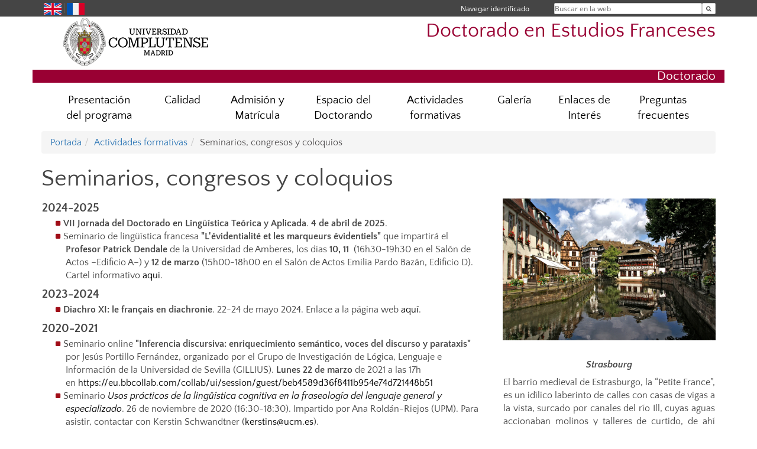

--- FILE ---
content_type: text/html; charset=UTF-8
request_url: https://www.ucm.es/doctorado/doctorado-estudios-franceses/seminarios-de-investigacion
body_size: 10620
content:
<!DOCTYPE html>
<html lang="es">
<head>
	<meta charset="UTF-8" />
	<meta http-equiv="X-UA-Compatible" content="IE=edge">
    <meta name="viewport" content="width=device-width, initial-scale=1">
	<title>Seminarios, congresos y coloquios | Doctorado en Estudios Franceses</title>
	
	<meta name="description" content="Universidad Complutense de Madrid. Educación Universitaria. Grados, máster, doctorados." />
	<meta name="keywords" content="educación, universidad, grado, máster, doctorado, universidad para mayores, educación pública" />
	<link rel="apple-touch-icon" sizes = "192x192" href="/themes/ucm16/media/img/favicon-192.png" />
	<link rel="shortcut icon" href="/themes/ucm16/media/img/logoucm.ico" />
	<link rel="icon" href="/themes/ucm16/media/img/logoucm.ico" />
	<link type="text/css" media="screen" rel="stylesheet" href="/themes/ucm16/css/bootstrap.css" />
	<link type="text/css" media="all" rel="stylesheet" href="/themes/ucm16/css/font-awesome.min.css" />
	<link type="text/css" media="screen" rel="stylesheet" href="/themes/ucm16/css/ucm-theme.css" />
	<link type="text/css" media="screen" rel="stylesheet" href="/themes/ucm16/css/ucm.css" />
	<link type="text/css" media="screen" rel="stylesheet" href="/themes/ucm16/css/ucm-wg.css" />
	<link type="text/css" media="print" rel="stylesheet" href="/themes/ucm16/css/print.css" />
		
</head>
<body>
	<header>
		<div id="barra">
			<div class="container">
								
				<ul class="ul-menu">
					<li>
				        <div id="buscador">
				            <form action="https://www.ucm.es/doctorado/doctorado-estudios-franceses/buscador" method="get" class="posicion_buscar form-inline" id="formbuscador">
								<label for="search" class="search_label">Buscar en la web</label>
								<input type="search" id="search" name="search" placeholder="Buscar en la web" required />
								<input type="hidden" name="csrf" value="9a779e1b07c2d5a64047c9f3a650ac2116a6aaa28e85e1d3a7464469fae1e3b9">
								<button type="submit" class="botonbusca" id="btsearch" title="Buscar en la web" aria-label="Buscar en la web"><span class="fa fa-search" aria-hidden="true" title="Buscar en la web"></span></button>
							</form>
								<button class="botoncerrar" id="cerrar_buscador" aria-label="Cerrar buscador"><span class="fa fa-times" aria-hidden="true" title="Cerrar buscador"></span></button>
					    </div>
					</li>
					<li>	
						<nav class="navbar" role="navigation" id="menusuperior">
							<div class="navbar-header">
								<button type="button" class="navbar-toggle" data-toggle="collapse" data-target=".navbar-sup-collapse" id="collapse-personal">
									<span class="sr-only">Desplegar navegación</span>
									<span class="fa fa-user fa-2x"></span>
					            </button>
							</div>
							<div id="contenido-menusuperior" class="collapse navbar-collapse navbar-sup-collapse">
								<ul class="nav navbar-nav" >
									
					<li class="iniciasesion"><a href="/login_sso/" title="Navegar identificado">Navegar identificado</a></li>																		
								</ul>
							</div>
						</nav>				
					</li>
					<li>
						<ul id="lg_items">
							
				<li><a href="https://www.ucm.es/estudios-franceses-ingles" title="English: PhD in French Studies" class="enlace"><img src="/themes/ucm24/media/img/banderas/en.png" alt="English"></a></li><li><a href="https://www.ucm.es/estudios-franceses-frances" title="Français: Doctorat en Études Françaises" class="enlace"><img src="/themes/ucm24/media/img/banderas/fr.png" alt="Français"></a></li>						</ul>
					</li>
				</ul>
			</div>
		</div>
		
		<div class="container" id="cabecera">
			<div class="row">
				<div class="col-lg-5 col-sm-5 col-xs-12" id="logo">
					<a href="https://www.ucm.es/" title="Universidad Complutense de Madrid">
						<img src="/themes/ucm16/media/img/logo.png" alt="ucm" title="Universidad Complutense de Madrid" />
					</a>
				</div>
				<div class="col-lg-7 col-sm-7 col-xs-12" id="titulo_website">
					<h1 class="web_title" style="font-size: 2.1em;"><a href="https://www.ucm.es/doctorado/doctorado-estudios-franceses/" title="Portada - Doctorado en Estudios Franceses">Doctorado en Estudios Franceses</a></h1>					
				</div>
			</div>
		</div>
		
	<h2 class="container" id="do_title">Doctorado</h2>	</header>
	
	<nav class="container navbar navbar-default" role="navigation" id="menu">
		<div class="navbar-header">
			<button type="button" class="navbar-toggle" data-toggle="collapse" data-target=".navbar-ex1-collapse" id="botonmenu">
				<span class="sr-only">Desplegar navegación</span>
				<span class="fa fa-bars"></span>
			</button>
		</div>
 
		<div class="collapse navbar-collapse navbar-ex1-collapse">
			
			<ul class="nav nav-justified" id="contenidomenu">
				<li class="dropdown resalte lead">
					<a title="Presentación del programa" href="/doctorado/doctorado-estudios-franceses/plan-de-estudios" class="dropdown-toggle" data-toggle="dropdown">Presentación del programa</a>
					<ul class="dropdown-menu" role="menu">
						<li><a title="Descripción" href="/doctorado/doctorado-estudios-franceses/plan-de-estudios-descripcion">Descripción</a></li>
						<li><a title="Investigación y Profesorado" href="/doctorado/doctorado-estudios-franceses/plan-de-estudios-investigacionyprofesorado">Investigación y Profesorado</a></li>
						<li><a title="Comisión académica" href="/doctorado/doctorado-estudios-franceses/plan-de-estudios-coordinacion-comisiones">Comisión académica</a></li>
						<li><a title="Doctorandos del programa" href="/doctorado/doctorado-estudios-franceses/doctorandos-del-programa">Doctorandos del programa</a></li>
						<li><a title="Competencias" href="/doctorado/doctorado-estudios-franceses/plan-de-estudios-competencias">Competencias</a></li>
						<li><a title="Plan formativo" href="/doctorado/doctorado-estudios-franceses/plan-de-estudios-plan-formativo">Plan formativo</a></li>
						<li><a title="Localización y Contacto" href="/doctorado/doctorado-estudios-franceses/plan-de-estudios-miembros-comisiones">Localización y Contacto</a></li>
						<li><a href="/doctorado/doctorado-estudios-franceses/plan-de-estudios" title="Presentación del programa" aria-label="Presentación del programa"><span class="fa fa-plus-circle" aria-hidden="true" title="Presentación del programa"><em class="mas">+</em></span></a></li>
					</ul>
				</li>
				<li class="dropdown resalte lead">
					<a title="Calidad" href="/doctorado/doctorado-estudios-franceses/calidad-1" class="dropdown-toggle" data-toggle="dropdown">Calidad</a>
					<ul class="dropdown-menu" role="menu">
						<li><a title="Garantía de la calidad" href="/doctorado/doctorado-estudios-franceses/plan-de-estudios-garantia-de-calidad">Garantía de la calidad</a></li>
						<li><a title="La comisión" href="/doctorado/doctorado-estudios-franceses/la-comision">La comisión</a></li>
						<li><a title="Sus funciones" href="/doctorado/doctorado-estudios-franceses/sus-funciones">Sus funciones</a></li>
						<li><a title="Seguimiento de la Calidad" href="/doctorado/doctorado-estudios-franceses/seguimiento-de-la-calidad">Seguimiento de la Calidad</a></li>
						<li><a title="Sugerencias y reclamaciones" href="/doctorado/doctorado-estudios-franceses/plan-de-estudios-sugerencias-reclamaciones">Sugerencias y reclamaciones</a></li>
						<li><a title="Recursos, materiales y servicios" href="/doctorado/doctorado-estudios-franceses/recursos-materiales-y-servicios">Recursos, materiales y servicios</a></li>
						<li><a href="/doctorado/doctorado-estudios-franceses/calidad-1" title="Calidad" aria-label="Calidad"><span class="fa fa-plus-circle" aria-hidden="true" title="Calidad"><em class="mas">+</em></span></a></li>
					</ul>
				</li>
				<li class="dropdown resalte lead">
					<a title="Admisión y Matrícula" href="/doctorado/doctorado-estudios-franceses/admision-y-matricula" class="dropdown-toggle" data-toggle="dropdown">Admisión y Matrícula</a>
					<ul class="dropdown-menu" role="menu">
						<li><a title="Admisión" href="/doctorado/doctorado-estudios-franceses/preinscripcion">Admisión</a></li>
						<li><a title="Matrícula" href="/doctorado/doctorado-estudios-franceses/matricula-del-master">Matrícula</a></li>
						<li><a title="Estudiantes extranjeros" href="/doctorado/doctorado-estudios-franceses/oferta-de-plazas">Estudiantes extranjeros</a></li>
						<li><a title="Inscripción del título" href="/doctorado/doctorado-estudios-franceses/inscripcion-del-titulo-de-la-tesis">Inscripción del título</a></li>
						<li><a href="/doctorado/doctorado-estudios-franceses/admision-y-matricula" title="Admisión y Matrícula" aria-label="Admisión y Matrícula"><span class="fa fa-plus-circle" aria-hidden="true" title="Admisión y Matrícula"><em class="mas">+</em></span></a></li>
					</ul>
				</li>
				<li class="dropdown resalte lead">
					<a title="Espacio del Doctorando" href="/doctorado/doctorado-estudios-franceses/espacio-del-doctorando" class="dropdown-toggle" data-toggle="dropdown">Espacio del Doctorando</a>
					<ul class="dropdown-menu" role="menu">
						<li><a title="Alumni" href="/doctorado/doctorado-estudios-franceses/alumni">Alumni</a></li>
						<li><a title="Director y tema de investigación" href="/doctorado/doctorado-estudios-franceses/coordinacion-y-profesorado">Director y tema de investigación</a></li>
						<li><a title="Seguimiento del doctorando" href="/doctorado/doctorado-estudios-franceses/seguimiento-del-doctorando">Seguimiento del doctorando</a></li>
						<li><a title="Financiación" href="/doctorado/doctorado-estudios-franceses/becas-y-contratos-de-investigacion">Financiación</a></li>
						<li><a title="Orientación al estudiante" href="/doctorado/doctorado-estudios-franceses/orientacion-al-estudiante">Orientación al estudiante</a></li>
						<li><a title="Movilidad" href="/doctorado/doctorado-estudios-franceses/movilidad">Movilidad</a></li>
						<li><a title="Permanencia" href="https://edoctorado.ucm.es/permanencia-doctorado">Permanencia</a></li>
						<li><a title="Tesis doctoral" href="/doctorado/doctorado-estudios-franceses/tesis-doctoral">Tesis doctoral</a></li>
						<li><a href="/doctorado/doctorado-estudios-franceses/espacio-del-doctorando" title="Espacio del Doctorando" aria-label="Espacio del Doctorando"><span class="fa fa-plus-circle" aria-hidden="true" title="Espacio del Doctorando"><em class="mas">+</em></span></a></li>
					</ul>
				</li>
				<li class="dropdown resalte lead">
					<a title="Actividades formativas" href="/doctorado/doctorado-estudios-franceses/actividades-formativas" class="dropdown-toggle" data-toggle="dropdown">Actividades formativas</a>
					<ul class="dropdown-menu" role="menu">
						<li><a title="Qué son" href="/doctorado/doctorado-estudios-franceses/que-son">Qué son</a></li>
						<li><a title="Seminario de actualización digital (SAMD)" href="/doctorado/doctorado-estudios-franceses/seminario-de-actualizacion-digital-samd">Seminario de actualización digital (SAMD)</a></li>
						<li><a title="Seminario de formación doctoral (SEMDOC)" href="/doctorado/doctorado-estudios-franceses/seminario-de-formacion-del-doctorado">Seminario de formación doctoral (SEMDOC)</a></li>
						<li><a title="Seminario de investigación en Estudios Franceses (SEMDEF)" href="/doctorado/doctorado-estudios-franceses/semdef">Seminario de investigación en Estudios Franceses (SEMDEF)</a></li>
						<li><a title="Seminarios, congresos y coloquios" href="/doctorado/doctorado-estudios-franceses/seminarios-de-investigacion">Seminarios, congresos y coloquios</a></li>
						<li><a title="Otros congresos" href="/doctorado/doctorado-estudios-franceses/congresos">Otros congresos</a></li>
						<li><a title="Otras actividades" href="/doctorado/doctorado-estudios-franceses/otras-actividades">Otras actividades</a></li>
						<li><a href="/doctorado/doctorado-estudios-franceses/actividades-formativas" title="Actividades formativas" aria-label="Actividades formativas"><span class="fa fa-plus-circle" aria-hidden="true" title="Actividades formativas"><em class="mas">+</em></span></a></li>
					</ul>
				</li>
				<li class="dropdown resalte lead">
					<a title="Galería" href="/doctorado/doctorado-estudios-franceses/galeria" class="dropdown-toggle">Galería</a>
				</li>
				<li class="dropdown resalte lead">
					<a title="Enlaces de Interés" href="/doctorado/doctorado-estudios-franceses/enlaces-de-interes" class="dropdown-toggle">Enlaces de Interés</a>
				</li>
				<li class="dropdown resalte lead">
					<a title="Preguntas frecuentes" href="/doctorado/doctorado-estudios-franceses/preguntas-frecuentes" class="dropdown-toggle">Preguntas frecuentes</a>
				</li>
			</ul>			
		</div>
	</nav>
	
	<main class="container">
		<ol class="breadcrumb"><li><a href="/doctorado/doctorado-estudios-franceses/" title="Portada">Portada</a></li><li><a href="/doctorado/doctorado-estudios-franceses/actividades-formativas" title="Actividades formativas">Actividades formativas</a></li><li class="active">Seminarios, congresos y coloquios</li></ol>
<h1>Seminarios, congresos y coloquios</h1>
<div class="row">
	<div class="col-sm-8 col-xs-12"  id="marco_01">
		<div class="column" id="lista_1">
		
	<div class="wg_txt">
				<div><h4><strong>2024-2025</strong></h4>
<ul>
<li><span><strong>VII Jornada del Doctorado en Ling&uuml;&iacute;stica Te&oacute;rica y Aplicada</strong>.&nbsp;<strong>4 de abril de 2025</strong>.</span></li>
<li><span style="font-size: 1em;">Seminario de ling&uuml;&iacute;stica francesa </span><strong style="font-size: 1em;">"L'&eacute;videntialit&eacute; et les marqueurs &eacute;videntiels" </strong><span style="font-size: 1em;">que impartir&aacute; el </span><strong style="font-size: 1em;">Profesor Patrick Dendale </strong>de la Universidad de Amberes, los d&iacute;as<strong style="font-size: 1em;"> 10, 11 &nbsp;</strong>(16h30-19h30 en el Sal&oacute;n de Actos &ndash;Edificio A&ndash;) y<strong style="font-size: 1em;"> 12 de marzo </strong>(15h00-18h00 en el Sal&oacute;n de Actos Emilia Pardo Baz&aacute;n, Edificio D). Cartel informativo <a href="https://www.ucm.es/doctorado/doctorado-estudios-franceses/file/2025-03-conferencia-dendale2?ver">aqu&iacute;</a>.<span></span></li>
</ul>
<h4><strong>2023-2024</strong></h4>
<ul>
<li><strong>Diachro XI: le fran&ccedil;ais en diachronie</strong>. 22-24 de mayo 2024. Enlace a la p&aacute;gina web&nbsp;<a href="https://eventos.ucm.es/100163/detail/diachro-xi-le-francais-en-diachronie.html" target="_blank" rel="noopener">aqu&iacute;</a>.</li>
</ul>
<h4><strong>2020-2021</strong></h4>
<ul>
<li>Seminario online <strong>"Inferencia discursiva: enriquecimiento sem&aacute;ntico, voces del discurso y parataxis"</strong> por Jes&uacute;s Portillo Fern&aacute;ndez, <span>organizado por el Grupo de Investigaci&oacute;n de L&oacute;gica, Lenguaje e Informaci&oacute;n de la Universidad de Sevilla (GILLIUS)</span>. <strong>Lunes 22 de marzo</strong> de 2021 a las 17h en&nbsp;<a id="m_-8481281364798723621m_-7957639973798026113m_7851012816930300192LPlnk643780" href="https://eu.bbcollab.com/collab/ui/session/guest/beb4589d36f8411b954e74d721448b51" target="_blank" rel="noopener" data-saferedirecturl="https://www.google.com/url?q=https://eu.bbcollab.com/collab/ui/session/guest/beb4589d36f8411b954e74d721448b51&amp;source=gmail&amp;ust=1616501644024000&amp;usg=AFQjCNHAYvVQOypwcEvW-e5piy21-Lmj2w">https://eu.bbcollab.com/<wbr />collab/ui/session/guest/<wbr />beb4589d36f8411b954e74d721448b<wbr />51</a></li>
<li>Seminario&nbsp;<em><a href="https://www.ucm.es/estudios-franceses-ingles/file/2020-s-noviembre-26-rold&Aacute;n">Usos pr&aacute;cticos de la ling&uuml;&iacute;stica cognitiva en la fraseolog&iacute;a del lenguaje general y especializado</a></em>. 26 de noviembre de 2020 (16:30-18:30).&nbsp;<span>Impartido por Ana Rold&aacute;n-Riejos (UPM). Para asistir, contactar con Kerstin Schwandtner (<a href="mailto:kerstins@ucm.es" target="_blank" rel="noopener">kerstins@ucm.es</a>).</span></li>
</ul>
<h4 style="text-align: left;" align="center"><strong>2019-2020</strong></h4>
<ul>
<li><strong>&nbsp;</strong>4 de octubre de 2019. Seminario<strong>&nbsp;Paremias, cultura y traducci&oacute;n.&nbsp;</strong>Sal&oacute;n de Grados, edificio A. Organizado por el&nbsp;Grupo de Investigaci&oacute;n PAREFRAS.&nbsp;<a title="Paremias" href="https://www.ucm.es/data/cont/docs/942-2019-10-20-2019-Anda%20RADULESCU-Lavinia%20SIMILARU.pdf" target="_blank" rel="noopener">M&aacute;s informaci&oacute;n aqu&iacute;</a><span>.</span></li>
</ul>
<h4 style="text-align: left;" align="center"><strong>&nbsp;2018-2019</strong></h4>
<ul>
<li>29 de noviembre de 2018.&nbsp;<strong>Terminolog&iacute;a fraseol&oacute;gica y paremiol&oacute;gica.&nbsp;</strong>Organizado por el&nbsp;Grupo de Investigaci&oacute;n PAREFRAS.&nbsp;<a title="Paremias" href="https://www.ucm.es/data/cont/docs/942-2019-10-20-2018-nov-DISCYT-PAREFRAS-TERMINOLOGIA.pdf" target="_blank" rel="noopener">M&aacute;s informaci&oacute;n aqu&iacute;</a><span>.</span></li>
<li>18 de febrero de 2019.&nbsp;<strong>El m&iacute;nimo paremiol&oacute;gico.&nbsp;</strong>Organizado por el&nbsp;Grupo de Investigaci&oacute;n PAREFRAS.&nbsp;<a title="Paremias" href="https://www.ucm.es/data/cont/docs/942-2019-10-20-2019-Paremiolog%C3%ADa%20Carlos%20CRIDA.pdf" target="_blank" rel="noopener">M&aacute;s informaci&oacute;n aqu&iacute;.<br /></a></li>
<li>Abril de 2019.<strong>&nbsp;Seminarios de fraseolog&iacute;a y paremolog&iacute;a.&nbsp;</strong>Organizado por el&nbsp;Grupo de Investigaci&oacute;n PAREFRAS.&nbsp;<a title="Paremias" href="https://www.ucm.es/data/cont/docs/942-2019-10-20-2019-ABRIL-SEMINARIOS%20DE%20FRASEOLOG%C3%8DA%20Y%20PAREMIOLOG%C3%8DA.pdf" target="_blank" rel="noopener">M&aacute;s informaci&oacute;n aqu&iacute;</a><span>.</span></li>
<li>Marzo de 2019.&nbsp;<strong>Seminarios de fraseolog&iacute;a y paremolog&iacute;a.&nbsp;</strong>Organizado por el&nbsp;Grupo de Investigaci&oacute;n PAREFRAS.&nbsp;<a title="Paremias" href="https://www.ucm.es/data/cont/docs/942-2019-10-20-2019-MARZO-SEMINARIOS%20DE%20FRASEOLOG%C3%8DA%20Y%20PAREMIOLOG%C3%8DA.pdf" target="_parent">M&aacute;s informaci&oacute;n aqu&iacute;</a><span>.</span></li>
<li>17 de junio de 2019.&nbsp;<strong>T&eacute;cnicas de investigaci&oacute;n paremiol&oacute;gica:&nbsp;Her&oacute;n P&eacute;rez Mart&iacute;nez.</strong>&nbsp;Organizado por el&nbsp;Grupo de Investigaci&oacute;n PAREFRAS.&nbsp;<a title="Paremias" href="https://www.ucm.es/data/cont/docs/942-2019-10-20-2019-MEDRANO%20DE%20LUNA,%20Gabriel-bb.pdf" target="_blank" rel="noopener">M&aacute;s informaci&oacute;n aqu&iacute;</a><span>.</span></li>
</ul>
<h4 style="text-align: left;" align="center"><strong>2017-2018</strong></h4>
<ul>
<li>Febrero-octubre de 2017:&nbsp;<strong>&nbsp;Est&eacute;tica de la imagen cinematogr&aacute;fica: el di&aacute;logo literatura/cine,&nbsp;</strong>organizado por el Grupo de investigaci&oacute;n UCM La Europa de la escritura (930196).&nbsp;<a title="Est&eacute;tica" href="https://filosofia.ucm.es/data/cont/docs/25-2017-01-31-Calendario%20definitivo_Est.pdf" target="_blank" rel="noopener">M&aacute;s informaci&oacute;n&nbsp;aqu&iacute;</a><span>.</span></li>
</ul>
<h4 style="text-align: left;" align="center"><strong>2016-2017</strong></h4>
<ul>
<li>17 de enero de 2017, 16,30, sala A-22B: conferencia de Martine Bolomey, ex-jefe de la cabina francesa de la ONU, sur&nbsp;<strong>L'interpr&eacute;tation de conf&eacute;rence</strong>.</li>
<li>21 de febrero de 2017, 16,30, sala A-22B: conferencia de Christiane Marque-Pucheu sobre&nbsp;<strong>Illustration des sp&eacute;cificit&eacute;s fran&ccedil;aises&nbsp;: Fragonard peintre et Fragonard marque de parfum.&nbsp;</strong></li>
<li>Febrero-octubre de 2017:&nbsp;<strong>&nbsp;Est&eacute;tica de la imagen cinematogr&aacute;fica: el di&aacute;logo literatura/cine,&nbsp;</strong>organizado por el Grupo de investigaci&oacute;n UCM La Europa de la escritura (930196).&nbsp;<span><span style="text-decoration: underline;"><a title="Est&eacute;tica" href="https://filosofia.ucm.es/data/cont/docs/25-2017-01-31-Calendario%20definitivo_Est.pdf" target="_blank" rel="noopener">M&aacute;s informaci&oacute;n&nbsp;aqu&iacute;</a>.</span><br /></span></li>
<li>Enero &ndash; junio de 2017:<strong>&nbsp;Reciclaje cultural en la pantalla : las ficciones populares contempor&aacute;neas,</strong>&nbsp;por el profesor Antonio Dom&iacute;nguez Leiva. Organizado por el grupo LEETHI.&nbsp;<span style="text-decoration: underline;"><a title="Leiva" href="https://www.ucm.es/data/cont/media/www/pag-48658/seminarioDominguez17_def.pdf" target="_blank" rel="noopener">M&aacute;s informaci&oacute;n&nbsp;aqu&iacute;</a>.<br /></span></li>
</ul>
<h4 style="text-align: left;" align="center"><strong>2015-2016</strong></h4>
<ul>
<li>5 de abril de 2016:&nbsp;<strong>&Agrave; quoi sert larticle</strong>? por el&nbsp;profesor Kirill Ilinski (Paris IV Sorbonne). Sala D210 de 16,30 a 18,00.</li>
<li>13 y 14 de enero de 2016, sala&nbsp;A-14: Krystyna Modrzejewska de la universidad de Opole (Polonia) imparte dos seminarios&nbsp;en lengua francesa:</li>
</ul>
<p style="margin-left: 60px;">-&nbsp;&nbsp;&nbsp;&nbsp;&nbsp;&nbsp;<strong>Sobre Jean Anouilh</strong>&nbsp;-&nbsp;Antigone, fragment &agrave; analyser, le contexte, mythe revisit&eacute;, la r&eacute;volte et le compromis, l&rsquo;art de la s&eacute;duction persuasive.</p>
<p style="margin-left: 60px;">-&nbsp;&nbsp;&nbsp;&nbsp;&nbsp;&nbsp;<strong>Sobre Jean-Paul Sartre&nbsp;</strong>-&nbsp;Huis clos&nbsp;(la pr&eacute;sence de l&rsquo;autre, son jugement, l&rsquo;enfer c&rsquo;est les autres, le contexte, la responsabilit&eacute; de ses actes, un fragment &agrave; analyser).</p>
<ul>
<li>25 de noviembre y 2 de diciembre de 2016, Seminario&nbsp;<strong>Estudio l&eacute;xico-sem&aacute;ntico del discurso especializado en ingl&eacute;s y espa&ntilde;ol: aplicaciones pr&aacute;cticas</strong>&nbsp;(coordinadoras: Julia Sevilla Mu&ntilde;oz y Ana Rold&aacute;n). &nbsp;</li>
<li>12 de noviembre, Grupo de investigaci&oacute;n UCM &ldquo;La Aventura de Viajar y sus Escrituras&rdquo;, Seminario de investigaci&oacute;n avanzada&nbsp;<strong>Viajar por las islas: espacios reales, espacios imaginarios</strong>.&nbsp;<span style="text-decoration: underline;"><a title="Viaje" href="https://www.ucm.es/data/cont/media/www/pag-55673/cartel%20viajar%20islas.pdf" target="_blank" rel="noopener">M&aacute;s informaci&oacute;n&nbsp;aqu&iacute;.</a></span></li>
<li>Noviembre 2015 - junio 2016, Ana Mar&iacute;a Leyra y Lourdes Carriedo,&nbsp;<strong>Barthes m&uacute;ltiple: &nbsp;pensamiento, &nbsp;imagen &nbsp;y &nbsp;escritura en &nbsp;la &nbsp;obra &nbsp;de &nbsp;Roland &nbsp;Barthes.</strong></li>
<li>14, 15 y 16 de octubre de 2015,&nbsp;Grupo de investigaci&oacute;n La Europa de la escritura, seminario&nbsp;<strong>La irrupci&oacute;n de la imagen en la narrativa contempor&aacute;nea&nbsp;(II),</strong>&nbsp;Sal&oacute;n de Grados.&nbsp;<span>M&aacute;s informaci&oacute;n&nbsp;aqu&iacute;.</span></li>
<li>27 et 28 octobre 2015 :&nbsp;<strong>S&eacute;minaire&nbsp;Dialogue des cultures: Marguerite Yourcenar et Mishima Yukio, p</strong>ar&nbsp;Dominique de Gasquet&nbsp;&nbsp;(Univ. De la Sorbonne - Paris IV), Facultad de Filolog&iacute;a de la Universidad Complutense de Madrid.&nbsp;<span style="text-decoration: underline;"><a title="Gasquet" href="https://www.ucm.es/data/cont/media/www/pag-72607/Seminario%20Gasquet.pdf" target="_blank" rel="noopener">M&aacute;s informaci&oacute;n aqu&iacute;.</a></span></li>
</ul>
<h4 style="text-align: left;" align="center"><strong>2014-2015</strong></h4>
<ul>
<li>22 de abril de 015:&nbsp;<strong>Lire et traduire Patrick Modiano</strong>&nbsp;(programa&nbsp;<a title="Modiano" href="https://www.ucm.es/data/cont/docs/942-2019-10-20-942-2019-10-20-Homenaje%20a%20Patrick%20Modiano.pdf" target="_blank" rel="noopener">aqu&iacute;</a>).</li>
<li>14 de enero de 2015&nbsp;: presentaci&oacute;n del Grupo de Investigaci&oacute;n UCM&nbsp; 930235 Fraseolog&iacute;a y Paremiolog&iacute;a (<strong><a href="https://www.ucm.es/grupos/gi375" target="_blank" rel="noopener">PAREFRAS</a></strong>, incluido en el CEI,&nbsp;<a href="http://www.campusmoncloa.es/parefras/" target="_blank" rel="noopener">Cl&uacute;ster del Patrimonio cultural</a>) 14,30 h-15,30h. Sala 1007 (edificio E).</li>
<li>23 de abril de 2015: Seminario de investigaci&oacute;n impartido por Claire Lozier de la Universidad de Leeds&nbsp;<strong>Barthes, Bataille et limprobable po&egrave;me dHistoire de l'oeil</strong>. 15,30 h. en salle D-204, &Eacute;difice D.</li>
<li>12 de enero de 2015&nbsp;: &nbsp;<strong>Distance linguistique et distance culturelle</strong>, por&nbsp; Christiane MARQUE-PUCHEU (Universidad de Paris IV Sorbonne, France), a las 16,30 h., en la sala E219.</li>
<li>16 de diciembre de 2014: presentaci&oacute;n del Grupo de Investigaci&oacute;n&nbsp;<strong><a href="https://www.ucm.es/leethi/amelia-sanz-cabrerizo" target="_blank" rel="noopener">L.E.E.T.H.I.</a></strong>&nbsp;(Litt&eacute;ratures Espagnoles et Europ&eacute;ennes du Texte &agrave; l'Hyperm&eacute;dia), 19,00-20,00 h., Laboratorio 007 (Fac. Filolog&iacute;a, edificio A).</li>
<li>11 de diciembre de 2014&nbsp;:&nbsp;<strong>Lectures ouvertes de Patrick Modiano</strong>&nbsp;(pour voir le programme d&eacute;taill&eacute;,&nbsp;<span style="text-decoration: underline;"><a href="https://www.ucm.es/data/cont/media/www/pag-55673/LECTURAS%20ABIERTAS%20DE%20PATRICK%20MODIANO%20(1).pdf" target="_blank" rel="noopener">ici</a></span>).</li>
<li>9 de diciembre de 2014: Kirill ILLINSKI (Universit&eacute; Paris IV Sorbonne),&nbsp;<strong>L&eacute;nonc&eacute; et la situation &eacute;nonciative</strong>, 16,30-18,00 h., sala E219 (edificio E).</li>
<li>28 de noviembre de 2014: Karin AIJMER (Universit&eacute; de Go&ouml;teborg, Suisse),&nbsp;<strong>Pragmatic markers in a variational pragmatic perspective</strong>, 11h, Sala del Consejo (Facultad de Filolog&iacute;a, edificio A. <span style="text-decoration: underline;"><a href="https://www.ucm.es/data/cont/media/www/pag-55673/Conferencia_Karin_AIJMER-nov2014.pdf" target="_blank" rel="noopener">Ver m&aacute;s aqu&iacute;</a>.</span></li>
<li>18 de noviembre de 2014: Axelle VATRICAN (Universidad de Toulon, France),&nbsp;<strong>Comment lire et traduire le conditionnel en fran&ccedil;ais et en espagnol ?&nbsp;</strong>, 16,30-18,00 h., sala E-219.</li>
<li>11 de noviembre de 2014: Emilian DOBRESCU (Academia Rumana de Bucarest),&nbsp;<strong>L&rsquo;art et la science de la communication</strong>, 10,30-12,30 h., laboratorio A-005, Facultad de Filolog&iacute;a (b&acirc;timent A);&nbsp;<a href="https://www.ucm.es/data/cont/media/www/pag-55673/Conferencia_Karin_AIJMER-nov2014.pdf" target="_blank" rel="noopener">Ver m&aacute;s aqu&iacute;</a>.</li>
<li>4 de noviembre de 2014: Mona SALAH ELDIN SHALAN (Universidad de Ain Shams, el Cairo, &Eacute;gipto),&nbsp;<strong>R&eacute;flexions sur la comparaison des par&eacute;mies espagnoles et arabes</strong>, 10,30-12,30 h., laboratorio A-011, Facultad de Filolog&iacute;a (edificio A).</li>
<li>30 de octubre de 2014: Marc VALETTE (Universidad de La Sorbonne, Paris), &nbsp;<strong>Les m&eacute;dias: place et r&ocirc;le dans la soci&eacute;t&eacute;&nbsp;</strong>, 15,00 h, E-204 (Facultad de Filolog&iacute;a, edificio E).</li>
</ul>
				</div>
	<div class="spacer"><br/></div>
	</div>		</div>
	</div>
	<div class="col-sm-4 col-xs-12" id="marco_02">
		<div class="column" id="lista_2">
		
	<div class="wg_img"><img style="border:0px; " src="/data/cont/docs/942-2019-10-20-strasbourg-1354438_192087.jpg" alt="">
	</div><br/>
	<div class="wg_txt">
				<div><h6 style="text-align: center;"><em><strong>Strasbourg</strong></em></h6>
<p style="text-align: justify;">El barrio medieval de Estrasburgo, la &ldquo;Petite France&rdquo;, es un id&iacute;lico laberinto de calles con casas de vigas a la vista, surcado por canales del r&iacute;o Ill, cuyas aguas accionaban molinos y talleres de curtido, de ah&iacute; que los viejos oficios den nombre a sus calles.</p>
				</div>
	<div class="spacer"><br/></div>
	</div>		</div>
	</div>
</div>	</main>	
	
	<nav class="container text-center">
		<ul class="redes">
			<li><a id="link_fb" href="https://www.facebook.com/Doctorado-en-Estudios-Franceses-UCM-109535327870814" class="redsocial" target="_blank"><img alt="facebook" src="/themes/ucm16/media/img/facebook.png" /></a></li>
			<li><a id="link_lnk" href="https://www.linkedin.com/company/doctorado-en-estudios-franceses-ucm" class="redsocial" target="_blank"><img alt="linkedin" src="/themes/ucm16/media/img/linkedin.png" /></a></li>
			<li><a id="link_in" href="https://www.instagram.com/def_mlfa_ucm?igsh=MTdpdjRpM2thY3F1ZQ==" class="redsocial" target="_blank"><img alt="instagram" src="/themes/ucm16/media/img/instagram.png" /></a></li>
		</ul>
	</nav>	
	<footer id="pie">
		<div class="container">
			<div class="row">
				<div class="col-sm-4 col-xs-12 cei">
					<a href="https://www.ucm.es/hrs4r" target="_blank" title="UCM - HR Excellence in Research"><img src="/themes/ucm16/media/img/hr.jpg" alt="HR Excellence in Research" /></a>
				</div>
				<div class="col-sm-4 col-xs-12 cei">
					<a href="http://www.campusmoncloa.es/" target="_blank" title="CAMPUS DE EXCELENCIA INTERNACIONAL"><img src="/themes/ucm16/media/img/cei.jpg" alt="CAMPUS DE EXCELENCIA INTERNACIONAL" /></a>
				</div>
				<div class="col-sm-4 col-xs-12 cei">
					<a href="https://una-europa.ucm.es/" target="_blank" title="UNA - University Alliance Europe"><img src="/themes/ucm16/media/img/una.jpg" alt="UNA - University Alliance Europe" /></a>
				</div>
			</div>
		</div>
		<div class="container">
			<div class="row" id="pie_contacto">
				<div class="col-sm-3 col-xs-12">&copy; Universidad Complutense Madrid</div>
				<div class="col-sm-3 col-xs-12"><a href="/doctorado/doctorado-estudios-franceses/contacto" title="Localización y contacto">Localización y contacto</a></div>
				<div class="col-sm-2 col-xs-12"><a href="https://www.ucm.es/aviso-legal" title="Aviso Legal">Aviso Legal</a></div>
				<div class="col-sm-3 col-xs-12"><a href="https://www.ucm.es/dpd" title="Protección de datos">Protección de datos</a></div>
				<div class="col-sm-1 col-xs-12"><a href="https://www.ucm.es/rss/rss.php?weid=942" title="RSS">RSS</a></div>
			</div>
		</div>		
	</footer>
			
	<script type="text/javascript" src="/themes/ucm16/js/jquery.min.js"></script>
	<script type="text/javascript" src="/themes/ucm16/js/bootstrap.js"></script>
	<script type="text/javascript" src="/themes/ucm16/js/ucm.js"></script>
			<!-- Google tag (gtag.js) -->
            <script type="didomi/javascript" data-vendor="c:universida-Qi3ayHq8" async src='https://www.googletagmanager.com/gtag/js?id=G-6XY0QFTRLR'></script>
            <script type="didomi/javascript" data-vendor="c:universida-Qi3ayHq8">
                window.dataLayer = window.dataLayer || [];
                function gtag(){dataLayer.push(arguments);}
                gtag('js', new Date());
                gtag('config', 'G-6XY0QFTRLR');
                gtag('config', 'G-65GWBF2XN6');
			</script>
</body>
</html>
